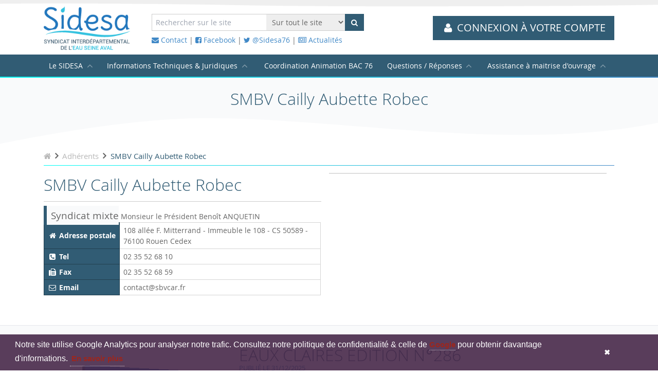

--- FILE ---
content_type: text/html; charset=UTF-8
request_url: https://www.sidesa.fr/adherents/61
body_size: 4743
content:
<!DOCTYPE html>
<html lang="fr" class="no-js modern">

<head>
    <base href="https://www.sidesa.fr/"/>

    <meta charset="utf-8">
    <meta name="viewport" content="width=device-width, initial-scale=1, maximum-scale=1"/>
    <title>SMBV Cailly Aubette Robec | SIDESA</title>
    <meta name="description" content="" />
    <meta name="format-detection" content="telephone=no">
            <meta name="theme-color" content="#315C74">
    
    <link rel="dns-prefetch" href="//www.facebook.com">
    <link rel="dns-prefetch" href="//connect.facebook.net">
    <link rel="dns-prefetch" href="//static.ak.facebook.com">
    <link rel="dns-prefetch" href="//static.ak.fbcdn.net">
    <link rel="dns-prefetch" href="//s-static.ak.facebook.com">
    <link rel="dns-prefetch" href="//ajax.googleapis.com">
    <link rel="dns-prefetch" href="//fonts.googleapis.com">
    <link rel="dns-prefetch" href="//maps.gstatic.com">
    <link rel="dns-prefetch" href="//maps.google.com">

            
    
    <link rel="stylesheet" type="text/css" href="css/style.07092022.css"/>
    <link rel="stylesheet" type="text/css" href="css/style.tw.css"/>

    <!--Favicon-->
    <link rel="apple-touch-icon" sizes="57x57" href="_favicons/apple-touch-icon-57x57.png">
<link rel="apple-touch-icon" sizes="60x60" href="_favicons/apple-touch-icon-60x60.png">
<link rel="apple-touch-icon" sizes="72x72" href="_favicons/apple-touch-icon-72x72.png">
<link rel="apple-touch-icon" sizes="76x76" href="_favicons/apple-touch-icon-76x76.png">
<link rel="apple-touch-icon" sizes="114x114" href="_favicons/apple-touch-icon-114x114.png">
<link rel="apple-touch-icon" sizes="120x120" href="_favicons/apple-touch-icon-120x120.png">
<link rel="apple-touch-icon" sizes="144x144" href="_favicons/apple-touch-icon-144x144.png">
<link rel="apple-touch-icon" sizes="152x152" href="_favicons/apple-touch-icon-152x152.png">
<link rel="apple-touch-icon" sizes="180x180" href="_favicons/apple-touch-icon-180x180.png">
<link rel="icon" type="image/png" href="_favicons/favicon-32x32.png" sizes="32x32">
<link rel="icon" type="image/png" href="_favicons/android-chrome-192x192.png" sizes="192x192">
<link rel="icon" type="image/png" href="_favicons/favicon-96x96.png" sizes="96x96">
<link rel="icon" type="image/png" href="_favicons/favicon-16x16.png" sizes="16x16">
<link rel="manifest" href="_favicons/manifest.json">
<link rel="mask-icon" href="_favicons/safari-pinned-tab.svg" color="#5bbad5">
<meta name="apple-mobile-web-app-title" content="Sidesa">
<meta name="application-name" content="Sidesa">
<meta name="msapplication-TileColor" content="#2f73b9">
<meta name="msapplication-TileImage" content="_favicons/mstile-144x144.png">
<meta name="theme-color" content="#ffffff">    <meta property="og:type" content="article"/><meta property="og:url" content="https://www.sidesa.fr/adherents/61"/><meta property="og:title" content="SMBV Cailly Aubette Robec"/><meta property="og:image" content="images/og-share-default.jpg"/><meta property="og:site_name" content="SIDESA"/><meta name="twitter:card" content="summary_large_image"/>
<script type="application/ld+json">
		{
			"@context" : "http://schema.org",
			"@type" : "Organization",
			"name" : "SIDESA",
			"url" : "https://www.sidesa.fr/",
		    "image" : "images/og-share-default.jpg",
			"address": {
				"@type": "PostalAddress",
				"streetAddress": "1 Rue des Houssières",
				"addressLocality": "Saint-Aubin-sur-Gaillon",
				"postalCode": "27600",
				"addressCountry": "FR"
			}
		}
	</script>




        <!-- RECAPTCHA -->
    <script src='https://www.google.com/recaptcha/api.js'></script>
    <!-- Fathom - beautiful, simple website analytics -->
    <script src="https://cdn.usefathom.com/script.js" data-site="JYIYHPGP" defer></script>
    <!-- / Fathom -->
</head>
<body>
<header role="banner">
    <div class="header">
        <div class="wrap">
            <a href="./" class="logo"><img src="images/logo-header.png" alt="Sidesa"/></a>
            <div class="content">
                <form action="recherche" method="get" class="form-horizontal navbar-form navbar-left" role="search">
    <input type="hidden" name="from_header_form" value="1">
    <div class="flex flex-row items-center -space-x-px">
                <input name="search" type="text" class="form-control" placeholder="Rechercher sur le site" id="search" value="">
        <select name="category_id">
            <option value="">Sur tout le site</option>
                            <option value="9" >Assainissement collectif</option>
                                <option value="10" >Assainissement non collectif</option>
                                <option value="184" >Cartothèque</option>
                                <option value="185" >Coordination Animation BAC 76</option>
                                <option value="8" >Eau potable</option>
                                <option value="11" >Eaux et Milieux Aquatiques</option>
                                <option value="12" >Gestion des collectivités</option>
                        </select>
        <button type="submit" class="btn btn-alt2 flex items-center"><i class="fa fa-search"></i></button>
    </div>
</form>                <div>
                    <a href="nous-contacter"><i class="fa fa-envelope"></i> Contact</a>
                                            | <a href="https://www.facebook.com/sidesa76"><i class="fa fa-facebook-square"></i> Facebook</a>
                                                                | <a href="https://twitter.com/sidesa76"><i class="fa fa-twitter"></i> @Sidesa76</a>
                                        | <a href="toutes-les-actualites"><i class="fa fa-newspaper-o"></i> Actualités</a>
                </div>
            </div>
            <div>
                <a href="extranet/connection" class="extra-link btn btn-alt2"><i class="fa fa-user fa-fw"></i>
                                            <span>Connexion à votre compte</span>
                                    </a>
            </div>
        </div>
    </div>
    <button class="navicon"><i class="fa fa-bars"></i></button>
    <nav>
        <div class="wrap">
            <ul>
                                <li class="mobile-only">
                    <a href="extranet/connection"><i class="fa fa-user fa-fw"></i> Accès extranet</a>
                </li>
                <li class="">
                    <a href="qui-sommes-nous"> Le SIDESA</a>
                    <ul>
                        <li class=""><a href="qui-sommes-nous">Qui sommes-nous</a></li>
                        <li class=""><a href="carte-des-adherents">Les adhérents</a></li>
                    </ul>
                </li>
                <li class="">
                    <a href="tous-les-articles"> Informations Techniques & Juridiques</a>
                    <ul>
                                                    <li class=""><a href="https://www.sidesa.fr/tous-les-articles/assainissement-collectif/">Assainissement collectif</a></li>
                                                    <li class=""><a href="https://www.sidesa.fr/tous-les-articles/assainissement-non-collectif/">Assainissement non collectif</a></li>
                                                    <li class=""><a href="https://www.sidesa.fr/tous-les-articles/cartotheque/">Cartothèque</a></li>
                                                    <li class=""><a href="https://www.sidesa.fr/tous-les-articles/eau-potable/">Eau potable</a></li>
                                                    <li class=""><a href="https://www.sidesa.fr/tous-les-articles/eaux-et-milieux-aquatiques/">Eaux et Milieux Aquatiques</a></li>
                                                    <li class=""><a href="https://www.sidesa.fr/tous-les-articles/gestion-des-collectivites/">Gestion des collectivités</a></li>
                                            </ul>
                </li>
                <li class="">
                    <a href="tous-les-articles/coordination-animation-bac-76/">Coordination Animation BAC 76</a>
                </li>
                <li class="">
                    <a href="questions-reponses"> Questions / Réponses</a>
                    <ul>
                                                    <li class=""><a href="https://www.sidesa.fr/questions-reponses/animation-bac/">Animation BAC</a></li>
                                                    <li class=""><a href="https://www.sidesa.fr/questions-reponses/assainissement/">Assainissement</a></li>
                                                    <li class=""><a href="https://www.sidesa.fr/questions-reponses/commande-publique/">Commande publique</a></li>
                                                    <li class=""><a href="https://www.sidesa.fr/questions-reponses/defense-incendie/">Défense incendie</a></li>
                                                    <li class=""><a href="https://www.sidesa.fr/questions-reponses/eau-potable/">Eau Potable</a></li>
                                                    <li class=""><a href="https://www.sidesa.fr/questions-reponses/eaux-pluviales/">Eaux pluviales</a></li>
                                                    <li class=""><a href="https://www.sidesa.fr/questions-reponses/gemapi/">GEMAPI</a></li>
                                                    <li class=""><a href="https://www.sidesa.fr/questions-reponses/gestion-des-collectivites/">Gestion des collectivités</a></li>
                                            </ul>
                </li>
                <li class="mobile-only separator"></li>
                                <li class="">
                    <a href="assistance-maitrise-ouvrage-amo"> Assistance à maitrise d'ouvrage</a>
                    <ul>
                        <li class=""><a href="equipe-du-sidesa">L'équipe du SIDESA</a></li>
                        <li class=""><a href="notre-offre">Notre offre</a></li>
                        <li class=""><a href="nos-references">Références</a></li>
                        <li class=""><a href="etudier-votre-projet">Soumettre un projet</a></li>
                    </ul>
                </li>

                <li class="mobile-only separator"></li>
                <li class="mobile-only ">
                    <a href="nous-contacter"><i class="fa fa-envelope-o"></i> Nous contacter</a>
                </li>
            </ul>
        </div>
    </nav>
</header>

<main role="main">
<section class="hero mini">
	<div class="wrap">
        <p class="alpha">SMBV Cailly Aubette Robec</p>
	</div>
</section>

<section>
	<div class="wrap">
		    <ol class="breadcrumb mb-4" itemscope itemtype="http://schema.org/BreadcrumbList">
        <li itemprop="itemListElement" itemscope itemtype="http://schema.org/ListItem"
            class="">
            <a href="https://www.sidesa.fr/ " itemprop="item" title="Retour à la page d'accueil">
                <span itemprop="name"><i class="fa fa-home"></i></span>
            </a>
            <meta itemprop="position" content="1"/>
        </li>
                        <li itemprop="itemListElement" itemscope itemtype="http://schema.org/ListItem"
                    class="">
                    <a itemprop="item" href="carte-des-adherents" title="Adhérents">
                        <span itemprop="name">Adhérents</span>
                    </a>
                    <meta itemprop="position" content="2"/>
                </li>
                                <li itemprop="itemListElement" itemscope itemtype="http://schema.org/ListItem"
                    class="active">
                    <a itemprop="item" href="https://www.sidesa.fr/adherents/61" title="SMBV Cailly Aubette Robec">
                        <span itemprop="name">SMBV Cailly Aubette Robec</span>
                    </a>
                    <meta itemprop="position" content="3"/>
                </li>
                    </ol>
    		<div class="row">
							<div class="block col-desktop-6 equalheight">
									<h1>SMBV Cailly Aubette Robec</h1>
					<hr>
					<p>
												<span class="beta">Syndicat mixte</span>
						Monsieur le Président  Benoît ANQUETIN					</p>
					<table class="table table-rwd">
						<tbody>
															<tr>
									<th class="contract"><i class="fa fa-home fa-fw"></i> <strong>Adresse postale</strong></th>
									<td>108 allée F. Mitterrand - Immeuble le 108 - CS 50589 - 76100 Rouen Cedex</td>
								</tr>
																													<tr>
									<th class="contract"><i class="fa fa-phone-square fa-fw"></i> <strong>Tel</strong>
									</th>
									<td>02 35 52 68 10</td>
								</tr>
																						<tr>
									<th class="contract"><i class="fa fa-fax fa-fw"></i> <strong>Fax</strong></th>
									<td>02 35 52 68 59</td>
								</tr>
																						<tr>
									<th class="contract"><i class="fa fa-envelope-o fa-fw"></i> <strong>Email</strong></th>
									<td>contact@sbvcar.fr</td>
								</tr>
																																		</tbody>
					</table>
				</div>
									<div class="block nogap bordered col-desktop-6">
						<div id="map" class="full equalheight">
							<div id="adresse">108 allée F. Mitterrand - Immeuble le 108 - CS 50589 - 76100 Rouen Cedex</div>
							<div id="render"></div>
						</div>
					</div>
								<div class="clearfix"></div>
			</div>
					</div>
</section>


</main>

<footer role="contentinfo">
                                <section class="pre-footer bg-gray-50 border-gray-200 border-y">
                <div class="wrap">
                    <div class="row items-center">
                        <div class="col-desktop-4 col-tablet-6 col-phone-12">
                            <div class="fold">
                                <a class="folding" target="_blank">
                                    <img src="media/images/mag/w-214-h-304-eaux-claires-edition-n286-1767176888.png" alt="Magasine"
                                         width="214" height="304" class="ebook"/>
                                </a>
                            </div>
                        </div>
                        <div class="col-desktop-8 col-tablet-6 col-phone-12 space-y-4">
                            <div>
                                <p class="alpha !-mb-2 uppercase">Eaux Claires Edition n°286</p>
                                <small>Publié le 31/12/2025</small>
                            </div>
                                                                                        <div class="grid grid-cols-2 gap-4">
                                    <div class="space-y-4">
                                        <p>
                                            <i class="fa fa-info-circle fa-fw"></i> Veuillez vous identifier pour consulter cette édition
                                        </p>
                                        <p>
                                            <a href="extranet/connection?back" class="btn btn-alt btn-full">S'identifier</a>
                                        </p>
                                    </div>
                                    <div class="space-y-4">
                                        <p >
                                            Vous n’avez pas de  <a class="underline" href="compte-premium">compte Premium</a>  ? <br>Abonnez-vous pour  150€ HT par an !
                                        </p>
                                        <p>
                                            <a href="images/sidesa-Bul-ABO-CT-22.pdf" class="btn btn-alt btn-full">Télécharger le bulletin</a>
                                        </p>
                                    </div>
                                </div>


                                                    </div>
                        <div class="clearfix"></div>
                    </div>
                </div>
            </section>
                <section class="content-footer">
        <div class="wrap">
            <div class="row">
                <div class="col-desktop-3">
                    <a href="./" class="logo"><img src="images/logo-footer.png" alt="Sidesa"/></a>
                </div>
                <div class="col-desktop-9 col-tablet-12">
                    <ul class="right">
                        <li><a href="equipe-du-sidesa">Equipe</a></li>
                        <li><a href="offres-d-emploi">Offres d'emploi</a></li>
                        <li><a href="mentions-legales">Mentions légales</a></li>
                        <li><a href="rgpd/politique-de-confidentialite">Politique de confidentialité</a></li>
                        <li><a href="rgpd/contact">Gestion de mes données</a></li>
                        <li><a href="javascript:window.Sddan.cmp.displayUI();">Gestion des cookies</a></li>

                    </ul>
                    <ul class="right">
                        <li><a href="extranet/outils-publications">Outils & Publications</a></li>
                        <li><a href="compte-premium">Compte prémium</a></li>
                        <li><a href="les-pages-bleues">Pages bleues</a></li>
                        <li><a href="appels-d-offres">Appels d'offres / marchés / <br> concessions / avis d'enquête publique</a></li>
                    </ul>
                    <ul class="right">
                        <li><a href="toutes-les-actualites">Actualités</a></li>
                        <li><a href="questions-reponses">Questions / Réponses</a></li>
                        <li><a href="tous-les-articles">Infos Techniques & Juridiques</a></li>
                        <li><a href="assistance-maitrise-ouvrage-amo">AMO</a></li>
                        <li><a href="carte-des-adherents">Adhérents</a></li>
                    </ul>
                    <ul class="right">

                    </ul>
                    <ul class="left">
                        <Li>28 rue Alfred Kastler</Li>
                        <Li>76130 Mont-Saint-Aignan</Li>
                        <Li>Tél : 02 32 18 47 47</Li>
                    </ul>
                    <div class="clearfix"></div>
                </div>
                <div class="clearfix"></div>
            </div>
        </div>
    </section>
</footer>

    <script type="text/javascript" src="http://maps.google.com/maps/api/js?libraries=places&sensor=true"></script>
    <script src="js/vendor/gmaps.min.js" type="text/javascript"></script>
<script type="text/javascript" src="js/app.240423.js"></script>
<script>
    /*
    * url pour retrouver le hashid
    * https://eu1-admin.doofinder.com/admin/store/69261a71-91c5-4374-b876-a8e9ad4a68fc/searchengine/list
    * */
    var doofinder_script = '//cdn.doofinder.com/media/js/doofinder-classic.6.latest.min.js';
    (function (d, t) {
        var f = d.createElement(t), s = d.getElementsByTagName(t)[0];
        f.async = 1;
        f.src = ('https:' == location.protocol ? 'https:' : 'http:') + doofinder_script;
        f.setAttribute('charset', 'utf-8');
        s.parentNode.insertBefore(f, s)
    }(document, 'script'));

    var dfClassicLayers = [{
        "hashid": "91d7a0ed2f77e6bb5d9ca17ac3a19bdb",
        "zone": "eu1",
        "display": {
            "lang": "fr",
            "results": {
                initialLayout: 'list'
            }
        },

        "queryInput": "#search"
    }];
</script>
</body>
</html>
